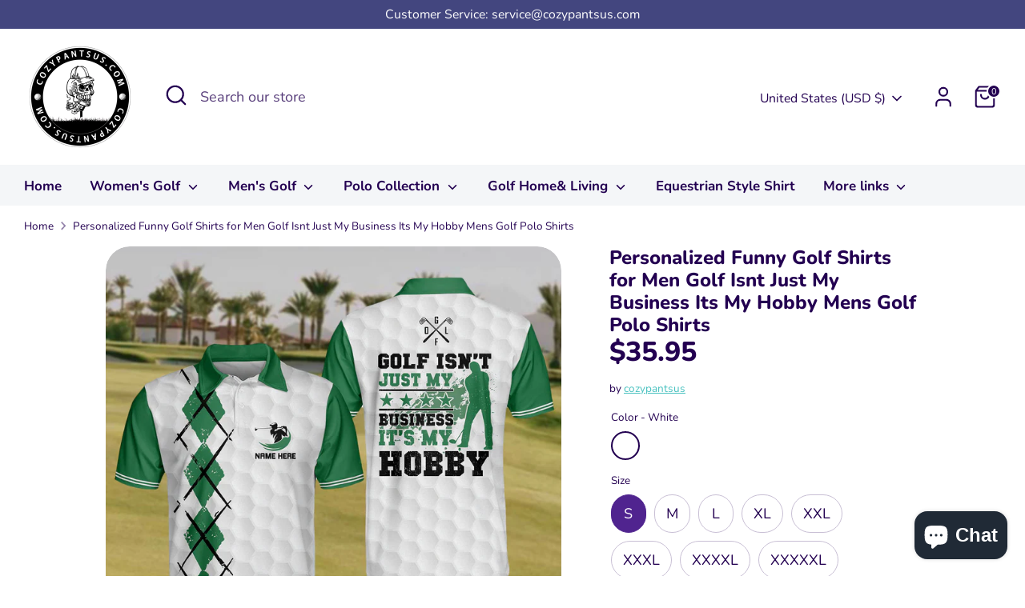

--- FILE ---
content_type: text/html; charset=UTF-8
request_url: https://app.inspon.com/dev-app/backend/api/api.php
body_size: 116
content:
{"product":{"title":"Personalized Funny Golf Shirts for Men  Golf Isnt Just My Business Its My Hobby Mens Golf Polo Shirts","featuredImage":{"id":"gid:\/\/shopify\/ProductImage\/40029610311965"},"options":[{"name":"Color","values":["White"]},{"name":"Size","values":["S","M","L","XL","XXL","XXXL","XXXXL","XXXXXL"]}],"variants":[{"id":44092850569501,"option1":"White","option2":"S","title":"White \/ S","price":"35.95"},{"id":44092850602269,"option1":"White","option2":"M","title":"White \/ M","price":"35.95"},{"id":44092850635037,"option1":"White","option2":"L","title":"White \/ L","price":"35.95"},{"id":44092850667805,"option1":"White","option2":"XL","title":"White \/ XL","price":"35.95"},{"id":44092850700573,"option1":"White","option2":"XXL","title":"White \/ XXL","price":"35.95"},{"id":44092850733341,"option1":"White","option2":"XXXL","title":"White \/ XXXL","price":"35.95"},{"id":44092850766109,"option1":"White","option2":"XXXXL","title":"White \/ XXXXL","price":"35.95"},{"id":44092850798877,"option1":"White","option2":"XXXXXL","title":"White \/ XXXXXL","price":"35.95"}]},"collection":[{"title":"Custom"}]}